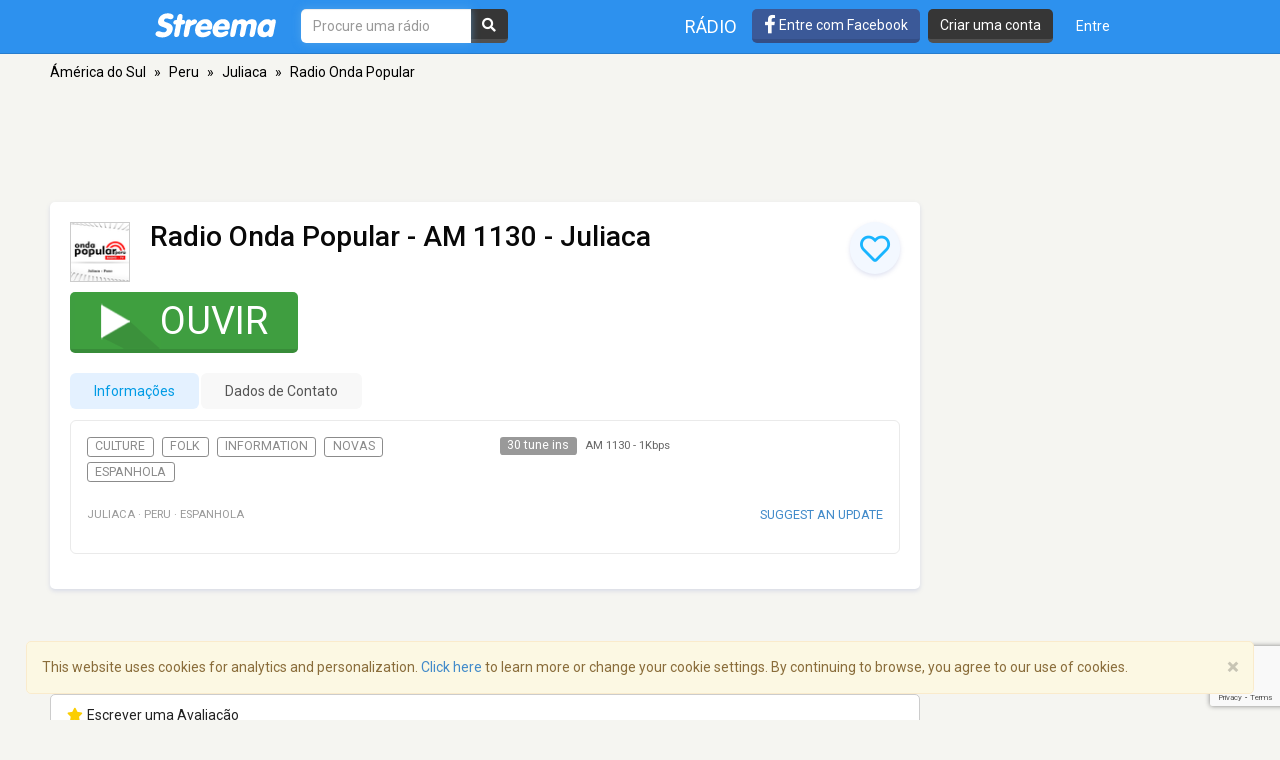

--- FILE ---
content_type: text/html; charset=utf-8
request_url: https://www.google.com/recaptcha/api2/anchor?ar=1&k=6LeCbKwfAAAAAGXbwG-wyQhhz9dxlXuTdtc_oCwI&co=aHR0cHM6Ly9wdC5zdHJlZW1hLmNvbTo0NDM.&hl=en&v=PoyoqOPhxBO7pBk68S4YbpHZ&size=invisible&anchor-ms=20000&execute-ms=30000&cb=kiltysco6apc
body_size: 48521
content:
<!DOCTYPE HTML><html dir="ltr" lang="en"><head><meta http-equiv="Content-Type" content="text/html; charset=UTF-8">
<meta http-equiv="X-UA-Compatible" content="IE=edge">
<title>reCAPTCHA</title>
<style type="text/css">
/* cyrillic-ext */
@font-face {
  font-family: 'Roboto';
  font-style: normal;
  font-weight: 400;
  font-stretch: 100%;
  src: url(//fonts.gstatic.com/s/roboto/v48/KFO7CnqEu92Fr1ME7kSn66aGLdTylUAMa3GUBHMdazTgWw.woff2) format('woff2');
  unicode-range: U+0460-052F, U+1C80-1C8A, U+20B4, U+2DE0-2DFF, U+A640-A69F, U+FE2E-FE2F;
}
/* cyrillic */
@font-face {
  font-family: 'Roboto';
  font-style: normal;
  font-weight: 400;
  font-stretch: 100%;
  src: url(//fonts.gstatic.com/s/roboto/v48/KFO7CnqEu92Fr1ME7kSn66aGLdTylUAMa3iUBHMdazTgWw.woff2) format('woff2');
  unicode-range: U+0301, U+0400-045F, U+0490-0491, U+04B0-04B1, U+2116;
}
/* greek-ext */
@font-face {
  font-family: 'Roboto';
  font-style: normal;
  font-weight: 400;
  font-stretch: 100%;
  src: url(//fonts.gstatic.com/s/roboto/v48/KFO7CnqEu92Fr1ME7kSn66aGLdTylUAMa3CUBHMdazTgWw.woff2) format('woff2');
  unicode-range: U+1F00-1FFF;
}
/* greek */
@font-face {
  font-family: 'Roboto';
  font-style: normal;
  font-weight: 400;
  font-stretch: 100%;
  src: url(//fonts.gstatic.com/s/roboto/v48/KFO7CnqEu92Fr1ME7kSn66aGLdTylUAMa3-UBHMdazTgWw.woff2) format('woff2');
  unicode-range: U+0370-0377, U+037A-037F, U+0384-038A, U+038C, U+038E-03A1, U+03A3-03FF;
}
/* math */
@font-face {
  font-family: 'Roboto';
  font-style: normal;
  font-weight: 400;
  font-stretch: 100%;
  src: url(//fonts.gstatic.com/s/roboto/v48/KFO7CnqEu92Fr1ME7kSn66aGLdTylUAMawCUBHMdazTgWw.woff2) format('woff2');
  unicode-range: U+0302-0303, U+0305, U+0307-0308, U+0310, U+0312, U+0315, U+031A, U+0326-0327, U+032C, U+032F-0330, U+0332-0333, U+0338, U+033A, U+0346, U+034D, U+0391-03A1, U+03A3-03A9, U+03B1-03C9, U+03D1, U+03D5-03D6, U+03F0-03F1, U+03F4-03F5, U+2016-2017, U+2034-2038, U+203C, U+2040, U+2043, U+2047, U+2050, U+2057, U+205F, U+2070-2071, U+2074-208E, U+2090-209C, U+20D0-20DC, U+20E1, U+20E5-20EF, U+2100-2112, U+2114-2115, U+2117-2121, U+2123-214F, U+2190, U+2192, U+2194-21AE, U+21B0-21E5, U+21F1-21F2, U+21F4-2211, U+2213-2214, U+2216-22FF, U+2308-230B, U+2310, U+2319, U+231C-2321, U+2336-237A, U+237C, U+2395, U+239B-23B7, U+23D0, U+23DC-23E1, U+2474-2475, U+25AF, U+25B3, U+25B7, U+25BD, U+25C1, U+25CA, U+25CC, U+25FB, U+266D-266F, U+27C0-27FF, U+2900-2AFF, U+2B0E-2B11, U+2B30-2B4C, U+2BFE, U+3030, U+FF5B, U+FF5D, U+1D400-1D7FF, U+1EE00-1EEFF;
}
/* symbols */
@font-face {
  font-family: 'Roboto';
  font-style: normal;
  font-weight: 400;
  font-stretch: 100%;
  src: url(//fonts.gstatic.com/s/roboto/v48/KFO7CnqEu92Fr1ME7kSn66aGLdTylUAMaxKUBHMdazTgWw.woff2) format('woff2');
  unicode-range: U+0001-000C, U+000E-001F, U+007F-009F, U+20DD-20E0, U+20E2-20E4, U+2150-218F, U+2190, U+2192, U+2194-2199, U+21AF, U+21E6-21F0, U+21F3, U+2218-2219, U+2299, U+22C4-22C6, U+2300-243F, U+2440-244A, U+2460-24FF, U+25A0-27BF, U+2800-28FF, U+2921-2922, U+2981, U+29BF, U+29EB, U+2B00-2BFF, U+4DC0-4DFF, U+FFF9-FFFB, U+10140-1018E, U+10190-1019C, U+101A0, U+101D0-101FD, U+102E0-102FB, U+10E60-10E7E, U+1D2C0-1D2D3, U+1D2E0-1D37F, U+1F000-1F0FF, U+1F100-1F1AD, U+1F1E6-1F1FF, U+1F30D-1F30F, U+1F315, U+1F31C, U+1F31E, U+1F320-1F32C, U+1F336, U+1F378, U+1F37D, U+1F382, U+1F393-1F39F, U+1F3A7-1F3A8, U+1F3AC-1F3AF, U+1F3C2, U+1F3C4-1F3C6, U+1F3CA-1F3CE, U+1F3D4-1F3E0, U+1F3ED, U+1F3F1-1F3F3, U+1F3F5-1F3F7, U+1F408, U+1F415, U+1F41F, U+1F426, U+1F43F, U+1F441-1F442, U+1F444, U+1F446-1F449, U+1F44C-1F44E, U+1F453, U+1F46A, U+1F47D, U+1F4A3, U+1F4B0, U+1F4B3, U+1F4B9, U+1F4BB, U+1F4BF, U+1F4C8-1F4CB, U+1F4D6, U+1F4DA, U+1F4DF, U+1F4E3-1F4E6, U+1F4EA-1F4ED, U+1F4F7, U+1F4F9-1F4FB, U+1F4FD-1F4FE, U+1F503, U+1F507-1F50B, U+1F50D, U+1F512-1F513, U+1F53E-1F54A, U+1F54F-1F5FA, U+1F610, U+1F650-1F67F, U+1F687, U+1F68D, U+1F691, U+1F694, U+1F698, U+1F6AD, U+1F6B2, U+1F6B9-1F6BA, U+1F6BC, U+1F6C6-1F6CF, U+1F6D3-1F6D7, U+1F6E0-1F6EA, U+1F6F0-1F6F3, U+1F6F7-1F6FC, U+1F700-1F7FF, U+1F800-1F80B, U+1F810-1F847, U+1F850-1F859, U+1F860-1F887, U+1F890-1F8AD, U+1F8B0-1F8BB, U+1F8C0-1F8C1, U+1F900-1F90B, U+1F93B, U+1F946, U+1F984, U+1F996, U+1F9E9, U+1FA00-1FA6F, U+1FA70-1FA7C, U+1FA80-1FA89, U+1FA8F-1FAC6, U+1FACE-1FADC, U+1FADF-1FAE9, U+1FAF0-1FAF8, U+1FB00-1FBFF;
}
/* vietnamese */
@font-face {
  font-family: 'Roboto';
  font-style: normal;
  font-weight: 400;
  font-stretch: 100%;
  src: url(//fonts.gstatic.com/s/roboto/v48/KFO7CnqEu92Fr1ME7kSn66aGLdTylUAMa3OUBHMdazTgWw.woff2) format('woff2');
  unicode-range: U+0102-0103, U+0110-0111, U+0128-0129, U+0168-0169, U+01A0-01A1, U+01AF-01B0, U+0300-0301, U+0303-0304, U+0308-0309, U+0323, U+0329, U+1EA0-1EF9, U+20AB;
}
/* latin-ext */
@font-face {
  font-family: 'Roboto';
  font-style: normal;
  font-weight: 400;
  font-stretch: 100%;
  src: url(//fonts.gstatic.com/s/roboto/v48/KFO7CnqEu92Fr1ME7kSn66aGLdTylUAMa3KUBHMdazTgWw.woff2) format('woff2');
  unicode-range: U+0100-02BA, U+02BD-02C5, U+02C7-02CC, U+02CE-02D7, U+02DD-02FF, U+0304, U+0308, U+0329, U+1D00-1DBF, U+1E00-1E9F, U+1EF2-1EFF, U+2020, U+20A0-20AB, U+20AD-20C0, U+2113, U+2C60-2C7F, U+A720-A7FF;
}
/* latin */
@font-face {
  font-family: 'Roboto';
  font-style: normal;
  font-weight: 400;
  font-stretch: 100%;
  src: url(//fonts.gstatic.com/s/roboto/v48/KFO7CnqEu92Fr1ME7kSn66aGLdTylUAMa3yUBHMdazQ.woff2) format('woff2');
  unicode-range: U+0000-00FF, U+0131, U+0152-0153, U+02BB-02BC, U+02C6, U+02DA, U+02DC, U+0304, U+0308, U+0329, U+2000-206F, U+20AC, U+2122, U+2191, U+2193, U+2212, U+2215, U+FEFF, U+FFFD;
}
/* cyrillic-ext */
@font-face {
  font-family: 'Roboto';
  font-style: normal;
  font-weight: 500;
  font-stretch: 100%;
  src: url(//fonts.gstatic.com/s/roboto/v48/KFO7CnqEu92Fr1ME7kSn66aGLdTylUAMa3GUBHMdazTgWw.woff2) format('woff2');
  unicode-range: U+0460-052F, U+1C80-1C8A, U+20B4, U+2DE0-2DFF, U+A640-A69F, U+FE2E-FE2F;
}
/* cyrillic */
@font-face {
  font-family: 'Roboto';
  font-style: normal;
  font-weight: 500;
  font-stretch: 100%;
  src: url(//fonts.gstatic.com/s/roboto/v48/KFO7CnqEu92Fr1ME7kSn66aGLdTylUAMa3iUBHMdazTgWw.woff2) format('woff2');
  unicode-range: U+0301, U+0400-045F, U+0490-0491, U+04B0-04B1, U+2116;
}
/* greek-ext */
@font-face {
  font-family: 'Roboto';
  font-style: normal;
  font-weight: 500;
  font-stretch: 100%;
  src: url(//fonts.gstatic.com/s/roboto/v48/KFO7CnqEu92Fr1ME7kSn66aGLdTylUAMa3CUBHMdazTgWw.woff2) format('woff2');
  unicode-range: U+1F00-1FFF;
}
/* greek */
@font-face {
  font-family: 'Roboto';
  font-style: normal;
  font-weight: 500;
  font-stretch: 100%;
  src: url(//fonts.gstatic.com/s/roboto/v48/KFO7CnqEu92Fr1ME7kSn66aGLdTylUAMa3-UBHMdazTgWw.woff2) format('woff2');
  unicode-range: U+0370-0377, U+037A-037F, U+0384-038A, U+038C, U+038E-03A1, U+03A3-03FF;
}
/* math */
@font-face {
  font-family: 'Roboto';
  font-style: normal;
  font-weight: 500;
  font-stretch: 100%;
  src: url(//fonts.gstatic.com/s/roboto/v48/KFO7CnqEu92Fr1ME7kSn66aGLdTylUAMawCUBHMdazTgWw.woff2) format('woff2');
  unicode-range: U+0302-0303, U+0305, U+0307-0308, U+0310, U+0312, U+0315, U+031A, U+0326-0327, U+032C, U+032F-0330, U+0332-0333, U+0338, U+033A, U+0346, U+034D, U+0391-03A1, U+03A3-03A9, U+03B1-03C9, U+03D1, U+03D5-03D6, U+03F0-03F1, U+03F4-03F5, U+2016-2017, U+2034-2038, U+203C, U+2040, U+2043, U+2047, U+2050, U+2057, U+205F, U+2070-2071, U+2074-208E, U+2090-209C, U+20D0-20DC, U+20E1, U+20E5-20EF, U+2100-2112, U+2114-2115, U+2117-2121, U+2123-214F, U+2190, U+2192, U+2194-21AE, U+21B0-21E5, U+21F1-21F2, U+21F4-2211, U+2213-2214, U+2216-22FF, U+2308-230B, U+2310, U+2319, U+231C-2321, U+2336-237A, U+237C, U+2395, U+239B-23B7, U+23D0, U+23DC-23E1, U+2474-2475, U+25AF, U+25B3, U+25B7, U+25BD, U+25C1, U+25CA, U+25CC, U+25FB, U+266D-266F, U+27C0-27FF, U+2900-2AFF, U+2B0E-2B11, U+2B30-2B4C, U+2BFE, U+3030, U+FF5B, U+FF5D, U+1D400-1D7FF, U+1EE00-1EEFF;
}
/* symbols */
@font-face {
  font-family: 'Roboto';
  font-style: normal;
  font-weight: 500;
  font-stretch: 100%;
  src: url(//fonts.gstatic.com/s/roboto/v48/KFO7CnqEu92Fr1ME7kSn66aGLdTylUAMaxKUBHMdazTgWw.woff2) format('woff2');
  unicode-range: U+0001-000C, U+000E-001F, U+007F-009F, U+20DD-20E0, U+20E2-20E4, U+2150-218F, U+2190, U+2192, U+2194-2199, U+21AF, U+21E6-21F0, U+21F3, U+2218-2219, U+2299, U+22C4-22C6, U+2300-243F, U+2440-244A, U+2460-24FF, U+25A0-27BF, U+2800-28FF, U+2921-2922, U+2981, U+29BF, U+29EB, U+2B00-2BFF, U+4DC0-4DFF, U+FFF9-FFFB, U+10140-1018E, U+10190-1019C, U+101A0, U+101D0-101FD, U+102E0-102FB, U+10E60-10E7E, U+1D2C0-1D2D3, U+1D2E0-1D37F, U+1F000-1F0FF, U+1F100-1F1AD, U+1F1E6-1F1FF, U+1F30D-1F30F, U+1F315, U+1F31C, U+1F31E, U+1F320-1F32C, U+1F336, U+1F378, U+1F37D, U+1F382, U+1F393-1F39F, U+1F3A7-1F3A8, U+1F3AC-1F3AF, U+1F3C2, U+1F3C4-1F3C6, U+1F3CA-1F3CE, U+1F3D4-1F3E0, U+1F3ED, U+1F3F1-1F3F3, U+1F3F5-1F3F7, U+1F408, U+1F415, U+1F41F, U+1F426, U+1F43F, U+1F441-1F442, U+1F444, U+1F446-1F449, U+1F44C-1F44E, U+1F453, U+1F46A, U+1F47D, U+1F4A3, U+1F4B0, U+1F4B3, U+1F4B9, U+1F4BB, U+1F4BF, U+1F4C8-1F4CB, U+1F4D6, U+1F4DA, U+1F4DF, U+1F4E3-1F4E6, U+1F4EA-1F4ED, U+1F4F7, U+1F4F9-1F4FB, U+1F4FD-1F4FE, U+1F503, U+1F507-1F50B, U+1F50D, U+1F512-1F513, U+1F53E-1F54A, U+1F54F-1F5FA, U+1F610, U+1F650-1F67F, U+1F687, U+1F68D, U+1F691, U+1F694, U+1F698, U+1F6AD, U+1F6B2, U+1F6B9-1F6BA, U+1F6BC, U+1F6C6-1F6CF, U+1F6D3-1F6D7, U+1F6E0-1F6EA, U+1F6F0-1F6F3, U+1F6F7-1F6FC, U+1F700-1F7FF, U+1F800-1F80B, U+1F810-1F847, U+1F850-1F859, U+1F860-1F887, U+1F890-1F8AD, U+1F8B0-1F8BB, U+1F8C0-1F8C1, U+1F900-1F90B, U+1F93B, U+1F946, U+1F984, U+1F996, U+1F9E9, U+1FA00-1FA6F, U+1FA70-1FA7C, U+1FA80-1FA89, U+1FA8F-1FAC6, U+1FACE-1FADC, U+1FADF-1FAE9, U+1FAF0-1FAF8, U+1FB00-1FBFF;
}
/* vietnamese */
@font-face {
  font-family: 'Roboto';
  font-style: normal;
  font-weight: 500;
  font-stretch: 100%;
  src: url(//fonts.gstatic.com/s/roboto/v48/KFO7CnqEu92Fr1ME7kSn66aGLdTylUAMa3OUBHMdazTgWw.woff2) format('woff2');
  unicode-range: U+0102-0103, U+0110-0111, U+0128-0129, U+0168-0169, U+01A0-01A1, U+01AF-01B0, U+0300-0301, U+0303-0304, U+0308-0309, U+0323, U+0329, U+1EA0-1EF9, U+20AB;
}
/* latin-ext */
@font-face {
  font-family: 'Roboto';
  font-style: normal;
  font-weight: 500;
  font-stretch: 100%;
  src: url(//fonts.gstatic.com/s/roboto/v48/KFO7CnqEu92Fr1ME7kSn66aGLdTylUAMa3KUBHMdazTgWw.woff2) format('woff2');
  unicode-range: U+0100-02BA, U+02BD-02C5, U+02C7-02CC, U+02CE-02D7, U+02DD-02FF, U+0304, U+0308, U+0329, U+1D00-1DBF, U+1E00-1E9F, U+1EF2-1EFF, U+2020, U+20A0-20AB, U+20AD-20C0, U+2113, U+2C60-2C7F, U+A720-A7FF;
}
/* latin */
@font-face {
  font-family: 'Roboto';
  font-style: normal;
  font-weight: 500;
  font-stretch: 100%;
  src: url(//fonts.gstatic.com/s/roboto/v48/KFO7CnqEu92Fr1ME7kSn66aGLdTylUAMa3yUBHMdazQ.woff2) format('woff2');
  unicode-range: U+0000-00FF, U+0131, U+0152-0153, U+02BB-02BC, U+02C6, U+02DA, U+02DC, U+0304, U+0308, U+0329, U+2000-206F, U+20AC, U+2122, U+2191, U+2193, U+2212, U+2215, U+FEFF, U+FFFD;
}
/* cyrillic-ext */
@font-face {
  font-family: 'Roboto';
  font-style: normal;
  font-weight: 900;
  font-stretch: 100%;
  src: url(//fonts.gstatic.com/s/roboto/v48/KFO7CnqEu92Fr1ME7kSn66aGLdTylUAMa3GUBHMdazTgWw.woff2) format('woff2');
  unicode-range: U+0460-052F, U+1C80-1C8A, U+20B4, U+2DE0-2DFF, U+A640-A69F, U+FE2E-FE2F;
}
/* cyrillic */
@font-face {
  font-family: 'Roboto';
  font-style: normal;
  font-weight: 900;
  font-stretch: 100%;
  src: url(//fonts.gstatic.com/s/roboto/v48/KFO7CnqEu92Fr1ME7kSn66aGLdTylUAMa3iUBHMdazTgWw.woff2) format('woff2');
  unicode-range: U+0301, U+0400-045F, U+0490-0491, U+04B0-04B1, U+2116;
}
/* greek-ext */
@font-face {
  font-family: 'Roboto';
  font-style: normal;
  font-weight: 900;
  font-stretch: 100%;
  src: url(//fonts.gstatic.com/s/roboto/v48/KFO7CnqEu92Fr1ME7kSn66aGLdTylUAMa3CUBHMdazTgWw.woff2) format('woff2');
  unicode-range: U+1F00-1FFF;
}
/* greek */
@font-face {
  font-family: 'Roboto';
  font-style: normal;
  font-weight: 900;
  font-stretch: 100%;
  src: url(//fonts.gstatic.com/s/roboto/v48/KFO7CnqEu92Fr1ME7kSn66aGLdTylUAMa3-UBHMdazTgWw.woff2) format('woff2');
  unicode-range: U+0370-0377, U+037A-037F, U+0384-038A, U+038C, U+038E-03A1, U+03A3-03FF;
}
/* math */
@font-face {
  font-family: 'Roboto';
  font-style: normal;
  font-weight: 900;
  font-stretch: 100%;
  src: url(//fonts.gstatic.com/s/roboto/v48/KFO7CnqEu92Fr1ME7kSn66aGLdTylUAMawCUBHMdazTgWw.woff2) format('woff2');
  unicode-range: U+0302-0303, U+0305, U+0307-0308, U+0310, U+0312, U+0315, U+031A, U+0326-0327, U+032C, U+032F-0330, U+0332-0333, U+0338, U+033A, U+0346, U+034D, U+0391-03A1, U+03A3-03A9, U+03B1-03C9, U+03D1, U+03D5-03D6, U+03F0-03F1, U+03F4-03F5, U+2016-2017, U+2034-2038, U+203C, U+2040, U+2043, U+2047, U+2050, U+2057, U+205F, U+2070-2071, U+2074-208E, U+2090-209C, U+20D0-20DC, U+20E1, U+20E5-20EF, U+2100-2112, U+2114-2115, U+2117-2121, U+2123-214F, U+2190, U+2192, U+2194-21AE, U+21B0-21E5, U+21F1-21F2, U+21F4-2211, U+2213-2214, U+2216-22FF, U+2308-230B, U+2310, U+2319, U+231C-2321, U+2336-237A, U+237C, U+2395, U+239B-23B7, U+23D0, U+23DC-23E1, U+2474-2475, U+25AF, U+25B3, U+25B7, U+25BD, U+25C1, U+25CA, U+25CC, U+25FB, U+266D-266F, U+27C0-27FF, U+2900-2AFF, U+2B0E-2B11, U+2B30-2B4C, U+2BFE, U+3030, U+FF5B, U+FF5D, U+1D400-1D7FF, U+1EE00-1EEFF;
}
/* symbols */
@font-face {
  font-family: 'Roboto';
  font-style: normal;
  font-weight: 900;
  font-stretch: 100%;
  src: url(//fonts.gstatic.com/s/roboto/v48/KFO7CnqEu92Fr1ME7kSn66aGLdTylUAMaxKUBHMdazTgWw.woff2) format('woff2');
  unicode-range: U+0001-000C, U+000E-001F, U+007F-009F, U+20DD-20E0, U+20E2-20E4, U+2150-218F, U+2190, U+2192, U+2194-2199, U+21AF, U+21E6-21F0, U+21F3, U+2218-2219, U+2299, U+22C4-22C6, U+2300-243F, U+2440-244A, U+2460-24FF, U+25A0-27BF, U+2800-28FF, U+2921-2922, U+2981, U+29BF, U+29EB, U+2B00-2BFF, U+4DC0-4DFF, U+FFF9-FFFB, U+10140-1018E, U+10190-1019C, U+101A0, U+101D0-101FD, U+102E0-102FB, U+10E60-10E7E, U+1D2C0-1D2D3, U+1D2E0-1D37F, U+1F000-1F0FF, U+1F100-1F1AD, U+1F1E6-1F1FF, U+1F30D-1F30F, U+1F315, U+1F31C, U+1F31E, U+1F320-1F32C, U+1F336, U+1F378, U+1F37D, U+1F382, U+1F393-1F39F, U+1F3A7-1F3A8, U+1F3AC-1F3AF, U+1F3C2, U+1F3C4-1F3C6, U+1F3CA-1F3CE, U+1F3D4-1F3E0, U+1F3ED, U+1F3F1-1F3F3, U+1F3F5-1F3F7, U+1F408, U+1F415, U+1F41F, U+1F426, U+1F43F, U+1F441-1F442, U+1F444, U+1F446-1F449, U+1F44C-1F44E, U+1F453, U+1F46A, U+1F47D, U+1F4A3, U+1F4B0, U+1F4B3, U+1F4B9, U+1F4BB, U+1F4BF, U+1F4C8-1F4CB, U+1F4D6, U+1F4DA, U+1F4DF, U+1F4E3-1F4E6, U+1F4EA-1F4ED, U+1F4F7, U+1F4F9-1F4FB, U+1F4FD-1F4FE, U+1F503, U+1F507-1F50B, U+1F50D, U+1F512-1F513, U+1F53E-1F54A, U+1F54F-1F5FA, U+1F610, U+1F650-1F67F, U+1F687, U+1F68D, U+1F691, U+1F694, U+1F698, U+1F6AD, U+1F6B2, U+1F6B9-1F6BA, U+1F6BC, U+1F6C6-1F6CF, U+1F6D3-1F6D7, U+1F6E0-1F6EA, U+1F6F0-1F6F3, U+1F6F7-1F6FC, U+1F700-1F7FF, U+1F800-1F80B, U+1F810-1F847, U+1F850-1F859, U+1F860-1F887, U+1F890-1F8AD, U+1F8B0-1F8BB, U+1F8C0-1F8C1, U+1F900-1F90B, U+1F93B, U+1F946, U+1F984, U+1F996, U+1F9E9, U+1FA00-1FA6F, U+1FA70-1FA7C, U+1FA80-1FA89, U+1FA8F-1FAC6, U+1FACE-1FADC, U+1FADF-1FAE9, U+1FAF0-1FAF8, U+1FB00-1FBFF;
}
/* vietnamese */
@font-face {
  font-family: 'Roboto';
  font-style: normal;
  font-weight: 900;
  font-stretch: 100%;
  src: url(//fonts.gstatic.com/s/roboto/v48/KFO7CnqEu92Fr1ME7kSn66aGLdTylUAMa3OUBHMdazTgWw.woff2) format('woff2');
  unicode-range: U+0102-0103, U+0110-0111, U+0128-0129, U+0168-0169, U+01A0-01A1, U+01AF-01B0, U+0300-0301, U+0303-0304, U+0308-0309, U+0323, U+0329, U+1EA0-1EF9, U+20AB;
}
/* latin-ext */
@font-face {
  font-family: 'Roboto';
  font-style: normal;
  font-weight: 900;
  font-stretch: 100%;
  src: url(//fonts.gstatic.com/s/roboto/v48/KFO7CnqEu92Fr1ME7kSn66aGLdTylUAMa3KUBHMdazTgWw.woff2) format('woff2');
  unicode-range: U+0100-02BA, U+02BD-02C5, U+02C7-02CC, U+02CE-02D7, U+02DD-02FF, U+0304, U+0308, U+0329, U+1D00-1DBF, U+1E00-1E9F, U+1EF2-1EFF, U+2020, U+20A0-20AB, U+20AD-20C0, U+2113, U+2C60-2C7F, U+A720-A7FF;
}
/* latin */
@font-face {
  font-family: 'Roboto';
  font-style: normal;
  font-weight: 900;
  font-stretch: 100%;
  src: url(//fonts.gstatic.com/s/roboto/v48/KFO7CnqEu92Fr1ME7kSn66aGLdTylUAMa3yUBHMdazQ.woff2) format('woff2');
  unicode-range: U+0000-00FF, U+0131, U+0152-0153, U+02BB-02BC, U+02C6, U+02DA, U+02DC, U+0304, U+0308, U+0329, U+2000-206F, U+20AC, U+2122, U+2191, U+2193, U+2212, U+2215, U+FEFF, U+FFFD;
}

</style>
<link rel="stylesheet" type="text/css" href="https://www.gstatic.com/recaptcha/releases/PoyoqOPhxBO7pBk68S4YbpHZ/styles__ltr.css">
<script nonce="fEqfxKsyMntcxJ0u-3UOrg" type="text/javascript">window['__recaptcha_api'] = 'https://www.google.com/recaptcha/api2/';</script>
<script type="text/javascript" src="https://www.gstatic.com/recaptcha/releases/PoyoqOPhxBO7pBk68S4YbpHZ/recaptcha__en.js" nonce="fEqfxKsyMntcxJ0u-3UOrg">
      
    </script></head>
<body><div id="rc-anchor-alert" class="rc-anchor-alert"></div>
<input type="hidden" id="recaptcha-token" value="[base64]">
<script type="text/javascript" nonce="fEqfxKsyMntcxJ0u-3UOrg">
      recaptcha.anchor.Main.init("[\x22ainput\x22,[\x22bgdata\x22,\x22\x22,\[base64]/[base64]/[base64]/[base64]/cjw8ejpyPj4+eil9Y2F0Y2gobCl7dGhyb3cgbDt9fSxIPWZ1bmN0aW9uKHcsdCx6KXtpZih3PT0xOTR8fHc9PTIwOCl0LnZbd10/dC52W3ddLmNvbmNhdCh6KTp0LnZbd109b2Yoeix0KTtlbHNle2lmKHQuYkImJnchPTMxNylyZXR1cm47dz09NjZ8fHc9PTEyMnx8dz09NDcwfHx3PT00NHx8dz09NDE2fHx3PT0zOTd8fHc9PTQyMXx8dz09Njh8fHc9PTcwfHx3PT0xODQ/[base64]/[base64]/[base64]/bmV3IGRbVl0oSlswXSk6cD09Mj9uZXcgZFtWXShKWzBdLEpbMV0pOnA9PTM/bmV3IGRbVl0oSlswXSxKWzFdLEpbMl0pOnA9PTQ/[base64]/[base64]/[base64]/[base64]\x22,\[base64]\\u003d\\u003d\x22,\x22woDCgcKCQmtpw6LCilZIwrsDI8OVTRkHQhYqUMKUw5vDlcOewoTCisOqw6pLwoRSegvDpMKTUHHCjz5kwpV7fcKkwqbCj8KLw7/DjsOsw4AIwr8fw7nDi8KxN8KswrzDtUxqQFTCnsOOw7BYw4k2wp80wq/CuDMCXhR+KlxDdMO8EcOIb8KnwpvCv8KpQ8OCw5h8wqFnw70QNhvCuhkeTwvCtCjCrcKDw5/CiG1HY8OTw7nCm8Kef8O3w6XCqGV4w7DCtW4Zw4xaP8K5BXvCrWVGfMO4PsKZIsKaw60/wqUbbsOsw4LCssOORlfDrMKNw5bCuMKSw6dXwpIdSV0mwo/DuGg+DMKlVcKzTMOtw6kCXSbCmXd6AWlXwozClcK+w4lBUMKfExdYLCUQf8OVbggsNsOUfMOoGnQ2X8K7w7rCmMOqwojCpMKbdRjDkMKfwoTClwgNw6pXwrvDmgXDhEHDm8O2w4XCq1gfU1JBwotaKgLDvnnCuEN+KWNBDsK6SMKlwpfCsmsSLx/CoMK6w5jDihXDgMKHw4zChTBaw4ZPQMOWBDp6csOIQcOGw7/[base64]/w57DvcKfw47Ci8OTAcKYRTPCpFDDhcOQwojCp8O1w57CoMKXA8OGw5M3XkBvNVDDosO5KcOAwpJiw6YKw4HDpsKOw6ctwqTDmcKVW8OUw4Bhw6U9C8OwcSTCu3/CuG9Xw6TCnsKTDCvCtlEJPkrCm8KKYsOkwodEw6PDn8OZOiRaCcOZNndGVsOsZWzDoixWw5HCs2dkwqTCihvCiT4FwrQ6wqvDpcO2wrXCvhMuVcO0QcKbTwlFUgfDgA7ChMKiwqHDpD1nw6jDk8K8DsKRKcOGf8KNwqnCj0bDhsOaw49Jw7t3wpnClR/[base64]/Ct8O8w79rw4DDksOmSUxNbcKFw79awp7Dr8KnA8Kkw7XCgMKnw7hcA3FNwqTCvQPCqMK9wpzCh8KLOMOswpvCsmBWwoDChnYywrLCv1F2wowtwo3DvE9owo8Fw6jCpsO4UQPDhHvChQHChiQJw5rDjGzDgDXDg3/ClcKLw5HCi1IdWsOEwpHDvwdqwpnDhDPCnA/DnsKaQsKhRV/CgsOXw5vCsjzDqkQ3wpEZwo7Dm8KDPsK3dMOvWcOqwppnw5VKwq03wpgAw5zCjUbCk8K4woLDosKIw7LDpMOawoxhJS3DiFdXw4oYM8OCwoJJf8ODTgVdwoITwrJawoHDkGjCnBPDpH/DklM2ZR5tN8K8VhHCnsKhw79KKcObKcOkw7bCuUjCucOefMOfw5MjwqhmBCxew41jwpsYF8OMScObfGFjwqXDksOywr/DisKXU8Kswr/DpsOScMKBNFPDkgLDlCzCjnTDm8Oiwr7ClcO9w7PCsXpoMQQ3e8Kww4LDthJYwqEQYi/DmBvDt8Oawo/CjR3DmXTCqcKXwrvDtsKaw5TDrQd6TsKiZsKXE3LDtFTDoW7DqsKYQS7CtzgUwrl1w7LDv8KUElEDwq8yw4bDhXjDonrCpwjDjMO/ADDDtn5tPHs2wrc5wpjCqcKyIzFZw4QjVFc4V0AfBxvDp8Klwr/DlXXDpFBWETdbw6/Dhy/DrQ7CoMK9Gx3DkMKoZhfCgsKUNXcrUDF6KmdiNmbDrjMTwp9fwqgWMsOxAsKZwrTDnU9XCsObWDrDr8Klwo/DhsORwpzCgsOuw5PCrF3DqsKFLMOAwqBKw4DDnF3DknjDtUshw7xFC8OVD27CksKrw50WRsKbPh/CpzUlwqTDjsOMU8OywqBID8K5w6dVYcKdw40aJ8OaJMOJa3tPwojDoH3DpMOkIsOww6jCiMOnw5tYwofCkzXCh8OUw6vDhVPDoMO3wr1yw6fDiAlSw6BVKEHDkMKWwovCoCs/W8OqbMK4BCBWGUTDt8K/w6rCqcKiwpJ+wqvDo8O4ZRQUwo7Cm0rCjMKkwrQOLMKMwqLDmMK+AQXDg8KFTV/CoTULwrbDjhsow7lfwrwiw5oKw5rDocOgPcKLw4V5QjIAcsOew4xowo84RhdoNjfDoVbCg0Ryw67DoTJFBFUHw755w7TDiMOiBsKww53Cl8KkLcODG8OcwoEMwqHCimVKwqB0wpBRPMOgw6LCvsO/TXXCrcOqwod3AcOVwpPCoMKkIcOGwoRrTzLDpXoKw7zCpwHDuMOtFcOVNTNZw6/CqDIVwpVNcMKsLnHDocKPw60DwqbCicKieMOWw509PsKwCcO/[base64]/OMOXUsOEfsOtFD7DuWMxFMKPSMOrwq3Dn2guN8OfwpB5Fg7CmcO1wojDusK0CBJewojCmQzDoUInwpV3w410wp/CpD8Mw68BwqpDw5rCgcOUwp9bDT11J1Y3BGfCoFfCvsOHw7FAw5lFLsOJwpd5GBtYw5gkw53DnMKmwrhrHnjDqcKRAcOeMMKaw4vCrsOMM0/DhSIHOsK2JMOlwrHCoj0ENSFgN8OWWsKFI8Kiwp1OwoPCt8KQBw7CtcKlwqYWwr47w7fCiEAxwrExZQsUw7LClkUPA2kdwrvDswgMb3PCpsKlbBDCgMKpwpcOw5cWXMK/R2B3O8KZQHxXw4Qlw6cow6DClsOiw4MOahV+wrEjLcOqwq7DgWhackd9w7obVCnCkMOKw50bwqEBwpDDu8Kqw5IZwq9rwpfDhsKAw5/CtGvDm8KPby1NLlltwpR8wrpxUcOvw6bDlx8sNxPDv8KpwoMewrkIUMOvw61LIy3ChCFNw54lwq7CtnLDgRsqw6vDmVvCpTjCqcOQw6IaHSQswqhoDsKuZMK0w5DCi0HCmE3CkD/[base64]/DwrCmMKpw5zCv8KcFAJ7RQ4bQ8KtwrzCr8KVw7DCvwvDozfDrsODw5/[base64]/Cn8KACsKpw6vDmVZcwoJGw5I/GcOFCsK2wqYbdsOpwpU/wpc/[base64]/[base64]/CijfCqMOadcKaZ03Ci2PDosOeAA3CvHjDpMK5eMOuIU11PVNNLSrCl8Kvw5R2wolMFSdew5TCp8K/w6PDtsK3w7XCtgohD8ODERfDm1BUw4LCn8OydcOAwrfDlC/DjsKBwopJHsKgwrHDisOmfS4vaMKJwrzCo3gDZVlkw4rDlcK1w4MKdw7CscK0wrvDn8K4wq3CpG8Iw604w6vDnQnDucODXm1tDjYew4JiI8OrwoprfXLDj8K/[base64]/DqMKEOGFPwqRIw6wXO8KYEcOWw5vCuSFtw7/[base64]/DvsKCw4vDmF1OfsKbw6HCnTVSw5DDk8O7W8OdbmjCuDPDuGHCqMKHfhHDvsO+WMOdw55ZfRE3Oh/DkcKYdDjDvhgjJjoFFnPCrmrDu8KCEsOmecK8VWHCoSnCjznDnFZ/wqMxZcOSWcKRwpzCm0gIa3vCocKIHDNAwrkvw7h7w4U2Q3Edwr4ZbAjCninDsEtrw4bDpMKHwpAYwqLDjsO2Tylpe8K+K8Obwrlqa8O+w7x4BS8Yw6jDmB8ybsKFQsKfJcKUwpg2U8Ozw6DCpzhRAA0ABcKmKMKKwqIrP2fCq2IKCsK6wpjDuV3Dl2dswobDlR/[base64]/KhNCw5liOsOjXQwWUx/Cp8OKw7w1U0YOwroQwrbDg2DDsMO6w4DCp3xleko6ckBIw68vwqJzw70rJ8OhW8OOKMKRXmEIKSrDr34HYsO5QxclwqrCqQhgwqPDhUvDsUTDoMKRw73CnsOGOMOFY8KPOlPDglDCusO/w4zDr8K6NSXDvcOvQsKRwoDDqSPDjsKeSMOxOhN0cC4nEMKlwoXCjUzDo8O2AcOhwobCrl7DlsOKwr8QwrUPw4E3FMKOeSLDiMKhw5fCjcOew6o+w786ZT/[base64]/DtMOcwr4XwqHDicOXwooPJsKdw5/DosKdw7LCj0ohw7vCmsKEMsK/PcKcwoTDlsOecsK2QxIDAjbDrx9rw4oHwoDDn3nCtjXCkcO2w7XDuyHDicO6WiPDmhVFwpYNHsOgAkDDhnLCpGtJM8O6JDfCqlVMw7TCkC0tw5/Co1LDoX5Ewrl0bjQmw4Yawog+aC/DrllJQsOewpUlwrTDq8KyIMOPYsKTw6rDucOHUEB3w6jDkcKEw49xw5bCj03Ch8OQw7kVwpZuw73Dh8O5w5IIRDjCtgZ9w7tHw5HDtMOZwrUfOW0Wwrdvw6jDhzXCt8Ojw596wqNzwpAZa8Oew6vCi1RpwqZnAXgPw6zDkU7CjSZPw6Ejw7bCvEbCgB/DlcORwrR1MsOMwqzCmTYtJsO4w5cVw7RJa8KybsKowqR/Lhkpwo4NwrdeGilAw5Urwoh7wo42w5dUBkQdXWsZw48vOUxXfMO2FVjCnGoKIh5gwq5If8KOCEbDunrCp0RySzTDmMKWwr89dWrCqw/[base64]/[base64]/w4vCh8K3w4IwJMOOckDClTDDj8OFw5vDmwrCjhTDucKzw63DognDpC3Clx3CqMKIw5vCnsOfD8OQw7EfGcK9RcOhI8O3LcKhw6EQw7gxw7bDjsKowrxDCsKgw4rDlRdOTcKgw5dqw5Qpw7BDw5hzQMKrKsO0BcOVAQwhTjV5YhjDnC/DscKnKMOowoNSZygYLcO/wpDDo3DDs0RWIsKAw5nCnsKZw7rDqMKFbsOEw6rDtzvCkMOiwqvCsTdTecOdwrAww4U7wqsUw6ZOwo5vw55QWl06AsKJR8KZw6cVT8KPwpzDnMK0w4PDgcK/[base64]/CiXh+N2TDgcKuCGhbcMOBWMKCw7HCoCjDnsOAw6g+w4DCnE/Cu8KrCjPCr8OIHcOKKlHDgWzCnWE6wr1ow61bwpfCpW3DksKmQV/[base64]/woAwBHXDgsOTw57CmW1Nwr5wwpHCumrDqAJ5w5nDtDHDg8OHw4xAE8KTwo7Dh2rCrG/DosKIwoUAWW0mw5UlwokdZsOrHMORwpvCqhjCrD/[base64]/Cl8K3PsK7H8Oiw7YhwoBsI359dlXDtMOROR3DocO8wq3CqsOzY2EJU8K7w5NYwq3Chm0CRAxNwqAUw7ADJHlBeMOiwqZoXmTCv3fCuT49wq/DvMO0w705wq3DgQBuw6fCpMK/RsOuDUcZWVU1w5zDjRXDgV1qDiPDl8ODFMKjw7R2wpxBF8KLw6XDoiLDi0xhw5IrY8OufcK8w57Ch3NkwqBWXArDnsOxwqrDmELCrMOUwqdUwrFIFFDCqUghawDCg3PCo8KjAsOfNMKbwofCp8Ojw4VxM8ODwpRdYEvDvcKFOArCgiBBLEjDi8Ofw4vDs8O+wrp/w4PCv8KHw7kDw6JTw6gGw57CujoWw6I+wpcpw54FZcKpcsK2NcK2w6hgRMO7wpFkC8Krw5YVwoNqw4Aaw7rChcOnNMOkw47CvxURwrlnw54FGhN3w7nCm8KUwr3Duj/[base64]/CoMOmKQRBw4/CuVPCokzCr2FtQcObTEt2f8Kaw6jCocKqRWDCvyTDvnvCrcO6w5NqwpB4X8Odw7bDlMO/[base64]/Dj08SIXIvV8O4PDBoe0TDscOyEzorPVpDwobCu8OhwrHDu8OWangIJsKMwrkMwqMxwprDvsKZPxTDmx9RU8ObRWTCjMKDfTnDocOUAsKew5JWw5jDtjbDkk3CswzCl1nCsx7Do8K/OA5Rw5Z0w6JbCsKAUMORMmdKZzDCpy7Dpy/[base64]/[base64]/wp8lwo/CgE7CmMOYF8OPw7AUHXwWwqfCkzliTSXDnQogTQZPw7sGw6/DvMOew6sTN2c1Lmd/[base64]/CpFbDs8K7LsOOJB3DqwjDhsOKw6XCpxJGc8OMwohbF29AO1PCmFYTTcOhw5pkwpcnS27CiD/CpE4zw48Uw57DmMOXwprDl8OuPylewpcZcMK/a0w1FyHDlX9dTVVLwpYsOmVTehMje3ISWgAUw7YUJlrCq8K9SsOBwpHDiiPDsMOSJsOgZlF4wovDnsKfYCYAwr10S8Kbw6rDkR3DpsOXRSDCicOKw5vDpMOawoQmwoXCiMOfD2kRw4PCjm3CmgvCh2AHSjY7ZxhkwobCuMO4w7sxw6rCrsKKVFnDrcOPSD7CnWvDqz/DlRtUw5gUw6LChBRyw53Cmx9UZgrCojE0XkvDtwYYw6HCssKUPMO4wqDCjsKWMsKZGcKJw5pbw4xbwpnCmzLCglcVw4zCvAlCwrrCkwLDm8OOHcO6ZntAIsO+BBsawoLCssO4w4hxYcKUc0LCkRHDkBLDj8OKHyxOUcOaw4/DiC3Ck8O/wqLChm8QSyXDisKkw4jCq8O5w4PCvSxGwojDtMO3wq4Qw70xw7tWOUEYwpnDl8KOPF3Ci8KnSW7DhkzDs8KwIApxw5o0w48fwpRiw6/Dky0xw7A8ccOvw4I8wpHDvSdWHsOQwpLDmMK6e8OwdxNHbnMZQS3CkcOmc8OpPcOcw4YCdMOGPMOzV8KmEsKGwovCuVPDnip2FizCh8OFSTzCgMK2w7zCjsKHAQjCn8KpLwxYVwzDkGodwoDCi8KCU8KKVMOww6vDigDCoGwGw7/DgcKHfwTCuQh5QibCghkVIARaSW3CmWwNwpUhwp4aWzgDwrZ0KsOvScORAcKJwrfCu8Kww7zCv0rCtm1nw61Tw5olBh/DikzCiUUAEMOMw5lxU2XDjsOAOsKhKMKIY8K/FsO/[base64]/DjsKPdEMLwp3CgDYuw5TCgC1ubAjDmMOgwoIewrXCjMOUwqI6woIwWsOKw5TCukLCgsOawobCv8O3wqdrw70IIxHDkQ4jwqR/w5ZLJSTCmzQTW8OdcjgNYyvCgsKDwpfCql/Cj8OFw5gAG8KzAsKlwokZw5DCnsKFc8KRw5MRw45Fw7NHbSTCvQpswqsjw6cZworDssOmD8OiwrLDsTovw4wgXcOaaE/ChzVqw7wrOmtTw5bDrnMKWMKrRsKMf8K1LcOXcVzCgk7Dm8KEP8KIPQfCgW/DnsKpOcOUw5VtDsKtfcKRw7nCusOGwrY/[base64]/w47Cs8KzwqMIw63CrWHDl8OYwpBzHB/CusKXQ2fDm1AdQW/ClsOECcKSRcK+w5VaI8OHw60rXmVoNjfCqAAuPjtUw6B5ZFAJWRcpFH0Kw5ovwq45woI+w6nCvTQYw6oHw4ZbesOlw78vDcKfPMOiw5Fow61WOg5OwqUzAcKKw5l8w57DlmhTw7hpSMK+SjlawrzClcOxUMOQwoMJLgIoF8KFK0/DuDdGwp7Di8OUNnDCljrCuMOWAMK3C8KaQcOqwqbDnVEmwpUBwrzDv2nCvcOhFMOgw4jDmsO0w4cpwpVHw7cAPivCn8KuEMKoKsOnf1XDgl/DpMKxw4/DlFwSwrVpw6TDvsO8wo5UwrTCnMKoH8KyG8KDMsKdQlXDplNlwqbDsWYLdRnCusO1UHAAY8ONHsOxwrIwQyjDlcOoH8OxShvDt1jCocKzw5TCm3ZfwrR/w4JWw6rCuyXCrsKfQCB7woBHwrrDjcK6w7XChMK9wq0tw7PDgMK6wpDDvcK0wp/Cuz3Cs18TB2kOwrrDlsOlw5g0dXArdBnDhB06OsKMw5kmw4PDh8KGw63Dl8O3w6AHw4IwAMO9wr8pw4pGfsOPwpLCmWHCssO/w4zDgMOtO8KnUcObwrNpOMODccOpSUPCosKsw7LDjw/CvsKcwq9GwrnChcK/wobCq3hWwqzDhMKDOMOZSMO9CcO/HcK6w41wwoDDgMOgw6bCusKEw7nDpsOzLcKFw4w/wpJWOcKSw6EnwpHClSEJBQkPw4BOw7x0KQZ0c8OdwpvCjcKrw5HChjTCniM6LMOrSMOdTMOUwq3ChsOYW03DvWleMDTDvsOka8OIPGwnUcOoX3jDvcOZCcKcw6DCr8OgF8Oaw7fDq0bDoCzCtHjCpsOIw4LDhcK/IElMA29HNBzChcKdw6TCrsKEw7jCr8OVQcKsEDRiISk1wpUCI8OEKj7DpsKmwpgNw6/CmUJbwqnCkMK2w5PCpC/DisKhw4/CscO1wrBgwot+KsKvwq3DkMKdH8OMKcO4wpvDrcOlfnHCvjTDuxzCr8KWw75fHxkdXsOpw789dcKtw6/DusOOZW/DvcONfsKSwr3CrsKnEcKmbDFfADTDmcK0HMOhTx9fw5vDl3oCZcODBSh5wpXDmMOiQH/[base64]/DhRpwrtECmfDnMKJDcKCZCbDvlDCn0wBEcOlwpwadSUSHX7DpcOpWV/CnMORw7x9NsKjw4jDl8O5V8OuPsKPw5fCisKfw4nCmjMow73DicK7G8OkBMKNO8KKf3nCk3TCscOHLcOpQR0LwpM8wqvDvmvCo2ZKWMOrJVrCpA8awqANUBvDpwDDtl3CgznCq8Obw6zCm8K0wojCmifCjnjDlsORw7R/AsKTwoAvwrLCjRBAwppYWAXDmEPCm8KQwo0PUVbCkCvChsK4dUzCo3NaKwA6wqc+UMKrw6TCnMOybsKiMiJ8TwI9wpRgw77CuMOpBAFvQcKYw5oQw6N4aHMvDUnCrMK2YFxMfArDvMK0w7LChl/Du8OdRAYYJS3DmcKmG0PDrsKrw5XCjQTCsh11IsKAw7BZw7DDoRoWwqTDqEZPEMK5w7V3wrgaw7RfDcOAdMK6CcKyOMK+wotZwowTw45TfcOBG8K7AsKUw4rCvcKWwrHDhhl/w6XDuGocIcOMD8OEasKqSsOnITBzV8OlwpXDj8Obwr/CtMK1QGpiXMKPYX19w7rDlsO+wrDCjsKAIsOXGwEMFxMhaTh+ecObXsKRwojCksKTwr4ww7/CnsOYw7F2S8ORdcOoUMORw6ckw4fCqsOvwrLDssOqwqw/OEHCjgzCgMO5cVbCt8K3w7PDoTbDh2DCg8K+wo9bOcOwdMOZw7vCh2zDgRh9wp3DtcKpSsK3w7TDvsODw6ZSQ8OrwpDDlMOQMMKMwrp/N8KVUiDCkMO5w6fCnWQHw7fDv8OQf2fDqybDjcKFw68ww6Q9MMKUw4ldesOvJjnChcKyRw/Cm0DDvilIQ8OFbmzDrVzCrjXClCLCnnvCg0ZXTMKLVcKiwqjDrsKQwqnDgS7DhUnCh27ClsK8w4cBbSrDqzjCsh7CqMKQRcOKw4BRwr4HXsK3c2l/w6NZDnRPw6nCrsKqB8KqKFbDoi/Ch8OiwqjCnwp2wpfCt17CqkE1MBXDiU0iTUTDk8O0C8KGw4JPw54Dw6Q9RhtkJG7Cp8KRw6vCp0Jdw6XCrTrDqU3DvsK+woZIKGhyQcKRw4vCgcKMQsOqw7VjwrMLw7dmIMKtwqlPw5oYwqNpNcOPGAdfR8Kyw6obwrnDsMOQwrNzw5HDlijCsS/CusOMX10+A8OPV8KYBFM6w5p/wq17w7A9w60dwobCv3fDgMOzdcONw4lcw6vDocK7LMK2wr3DolVtFSzDmy/DncK7C8KMTMOrAioWw4VAw6/[base64]/DgC1vwpfChUIWwoU7w5dHw5zDjMOewpwIUMKaE1MZVjbClQ80w5FWDA9pw47CsMKqw5LDuF89w5PDhcOkBT3Ch8OWwqXDv8O7wofDpmvDosK7f8OBNsKDwrbChsK9wr/Cl8KLwpPCoMKUwp9jRiUGwqnDuEfCrANVb8ORXsKVwoLDisOdw40Mw4HCm8OYw6RYETN+Uhhew6YQw7PDiMONP8KBIRfDjsK4wpnCgsKYKsOrUMKdKsO3K8O/Vi3CpVvCvg3Cjw7Ch8O/GU/DrW7DicO+w4QSwrrCihRSwoDDhsOhS8K9fUFPWn4pw6ZBEMKFwp3DnCZbBcOUw4MIw7wKTkLDkAxpTU4DAh3CrHNrXh7DnHPDlXAcwpzDsWFdwovCk8K+SyZ4wq3Cu8Orw4dlw7c+w6JceMKkwofDrirCnEDCqX9aw4nDsG7Dj8Krwr0VwqMpX8Kywq/CosOGwptow4Faw5vDti3CsCNQfhfCmcOnw5/CvsKjasOfw5/DrSXDj8OKMcKSAUcgw4vCoMKMBVIhQ8OFRA80wp4MwoEFwrQ5WsKrE33CpcKnw7BJFcOlS25dwrUlwoTCgUNMfsKjLWHCh8K4HgrCt8OPFAZzwr8Qw6MbIMK4w7fCpMOJfMOZayEew7LDgsKBwq0NKcK5w44hw5/DqHp4W8O/WCLDlsOcRQTDkXLDtVnCucKEwrjCncOuBRzCosKoPk1fw418Vzl7wqA+S37CpE/DhxAUGMO+csKKw6jDpWXDtsO/[base64]/ClAfCpwQrOj52OMKXBsOgH8OAfcKrwqkZwonCucOIAcKWVwLDlTQjwrEBUsK0wqfDt8KTwpUOwqR0GmzCnSPChmDDgTbCgB1hwpMMJAcIbWJMw7FIQ8Kmwr3Ct0XCpcONU0HDjmzCjzXCsWhHckcyazcPw44hFcKQJsK4w7AAJSvCiMO/w5DDpyDCm8OyZQRJOBfDoMKgwpQOwqcVwovDqURoT8KgTsOGaXHDrFkwwpXCjsORwp8lwqFHe8OSw5YWw6AMwqQ2b8KZw7DDoMKBJsO5GGnCji5dwrXCjhjDoMKSw7QfP8KBw7jClwkcNGHDghhNElfDiEVuw57Ck8OEwqw/TjUSWsOjwprCg8OkasKzw6Z2w7MtbcOcwqsIUsKUEks3BWNdw4nCn8OAwqHCvcKjP0EpwpcgDcKOa1XDlnXDoMODw40TFyJnwo5ew7AqH8KjF8K+w75+ISk5VDXCl8KLf8OOYMKkIMO7w6Q4w7kLwoDCjcKuw7cXAWfCncKKw4kqImzCuMOlw6/Cj8O+w4FrwqR9WVfDvivCtgbCjMOFw7vCgw4LVMKUwpDDmVRNARPChQwFwqJkCMKrGHFnbVDDgXdBw6thwpbDtC/DuWRVwpJ6EzTCqTjDisKPwpUDSyLDl8K+wo/CjMOBw7wDSsOUXjnCjMOONQA9w5UyUh5kWsOtCMKGPUTDkigbAnXCklFKw4oSGX7Dm8K5AMOhwqnDpU7CocO2w5LCksKKJF8bwrvCgMOqwoJcwr16KMKoEMKtQsO6w4h4wojDoRrDscOCGgjDs0XCiMKuQRvDo8KwXsOKw53DusO3wrV1w7xSWizCpMO4YRhNw4/CsQnDrQPChn9sCAF+w6jDo20WcFLDkGjCk8O3bB0mw5hkExBkLMKEU8K/DFnCu2fDm8O2w6l8wp1aeQAuw6YkwrzCqwLCsHgPHMOKF3w/woNGPsK+PsOrw4/CnS1Bwq9NwprCg1jDizHDs8OIGwTDnTfCnypLw44EBiTDnMONw45xScOywqDDtkzClw3CsQ9/AMOffsOeK8KVGiAqWWB2wrw2wrDDrw0xOcKOwqrDrcKhwpsJX8ORNMKIwrAjw684EsKpwp7Dg0zDhWXCrcO8SCnCq8KPMcKmwrXCjkIYBWfDliTCusKJw61+OsOfd8KQw6xfw55eNgnDtsKlYsKjEhkFw7zDil4ZwqdUTTvCsyx+wrkhw65cwoQpQB/DnxjCr8O7wqXCisKYw5PDs17CncOuwrp7w71fwpAlW8K0SsOOQ8KwKzvCsMO0wo3DlwXCrsO4wpw2w4/DtWjDncKyworDi8OywrzDg8O6UsKYCsOfWUp3wocEw6opElXCpA/Co2nChsK6wocmfMKtXHAkw5I4XsOLQxYIw6HDmsKIw6/CpMOPw5ZWTMK6wprDtQbDncKMQMOBGQzCkMOqXDvCr8K5w4dUwqXCl8OQwqwcOiXCiMKBTjgFw7/CnRNyw4fDnQEFXVoMw7B+woxia8O8AVfCh2zDj8OjwrLCjQFNw4nDqsKDw5vCtMOgcMO4BDLClcKVwoLCgsOHw4FvwqLCjT4JQ09xw6/[base64]/[base64]/Ckj5TL8OpVsO3FE3DoMKMUxdZwocFI8O8J2bCp0swwrEswpoowo9edy/CsDfChUDDpTzDglrDn8ORUBZ1eGYywo7DmF0Zw7HCtsOYw7gQwqPDpMOAfUohw5FuwqdxU8KBOWHCs0PDtcOie19TLxLDjcKleBPCsW09wpskw6QDJS8yJF7ClcO8XU/CssK5asOsQMOTwpN+eMKtUF46w6/DoW/DkR4zw6ARSR5Xw5dsw4LDgAzDkD8UIWdTw4PDj8Kjw64dwpkUYMKawoV8w4/CvcOIw6TDgCDDnMOdw43Ckk0OPB7CssOAwqYdfMOpwrwew4bClxFzw6x4TFFQFsOEwoRUwo/CscKRw5p8UsKQJ8OJbsKIMm1jw40Iw4XDj8OKw7TCq1vDukNhfkQdw6zCqDIRw4pUC8K0wo5xfcOXLSprZ1sIWcK+wqPCqQwIJ8K1wp9zXsKNEsKfwo3Dlmgiw4jCkMKHwqZGw6g2QsOiwpPChFbCo8KQwpzDlcOWecKDUyfDpQjCgz3ClMKCwp/CqcOnw7pIwr0Tw4PDtk7CicONwqjCgWDDqcKiK3M/wrYRw5hBSsKow7w3RcKaw7DDkSXDrmXDrxQiwolEwrjDpBjDu8KVdcOYwo/CrMKGw7c/ABrCiCRbwoV4wrsFwp47w7x5esKhIzHDrsOUw73CosO5eFhJw6AMSThaw63DhlrChGQfUcOMBn/DqHTDkcK6wqbDqhQnw4rCocKFw5cTesKjwo/Dgg7Dnn7DhxAiwozDlHTDkVcsHMKhOsOuworDtw3DpD7Dj8Kjw7o+wqN7AsOhwpg6w6w7eMK2woUUAMOUf3JFG8OSL8OkfwBsw4c5wpvCusOwwpxNwq/CqBfDoQAcSR7DljnDhsKCw4NEwqnDqmfCpgM0wr3Cq8Kjw6/CpBcUwozDvHDCiMKHR8Osw53Dm8KcwofDpG42wp57woPCtMK2McKfwrDDqxA8EyhRasK1wq9uRiwywqQGbsKIw43Cp8OdISfDq8KeRsKkVcK9I2s9w5PDtMKKeCrCgMOSPx/ChMKWScOJwq8mTmbCt8KvwqvCiMKAfcKxw7xHw615BjomOVAUw5fCpMOSHAJ+BsKww77Dg8OpwqxLwr7DuHhDMcKsw4BDHxjCvsKdwqDDnm/CvCPCnsKjw6lXdyVbw7NGw4XDs8Kww7pbwrLDq31mwrzCn8KNPXtKw45iw60IwqcYw74lAsOXw79cBUYJE2vCi2gZQkEYw4zDkWNaGB3DshrCu8O4CcOkHwvCtWhAacKxwrvCp2wgw63Dj3LCqcOKdsOgEFwIBMK4wpomwqEdRMOATsOLDQPDmcKiZ3gEwp/Cn31yMsKCw7fCgsKPw53DrcKrw5F4w6YKw7p7wrlvwojClmtvwqBTGh3CvcO4VsO4wotrw4bDsxxew6Ycw4LDtkDCrh/Cq8Kaw4hRBsOZK8KJEQnCr8K3XsKww6ZOwpzCthEzwrQsAFzDvUtSw4MTODhHTHrCs8KtwoLDkcOeYgJUwoXDrG9hS8O/MDxDwoVaw5bCnwTCkVzDt2TCnsObwowtw79vw6LCq8OpH8KLXzbCscK3wpssw4NSwqVsw6VVw4wlwp5ew7oeLkFqw6QIHHZQaznCokYSwobCisKHwrzDgcKFQsOab8O7w49jwph4RGrCiSEwEXUbwozDsVY4wrnDpsOuw6ogfHhdw4rCm8K9UF/Cv8KaBMKYIjzDjmYXIBPDiMO7c2IgYcKwF37DrcK2MsKeewjCr0A/w7/DvMOIRsOmwpHDjADCksKrS0nCihZSw7h6w5RNwoRbeMODBFwraTsew54BJijCqsKVQsOawqLDrcK0woQJSgbDvX3DjAJSfQ3DqMOgNsKVwqozYMK/PcKWXMKpwp0FdDwbagXCsMKcw7dowobCp8KXwo4NwqR7w6JnI8Krw4EQfMKnw4IRWnfDvzddKxDCm1zCkzwOw5rCuynDhsK2w7rCnB8QbcKmdFsIbMOeYsOqwpXDqsOww4p/[base64]/CqDLCncOEwqDDt8O1fyDDhBvDgsOBDC9rw7vCpndQwpsbV8KeGsO/XC5WwqpvXMK3KUQcwpMkwq/Dj8KJJMOlYSHClQrCml3DgDfDhMOMw6fCvMODw6BCRMOqCnh1Xn0xEj/DgUnCqD/Ct2fCiGU6GMOlQ8KDwozDmDjDqzjClMKFfjPClcKgBcObw4nDncK6esK6IMO3w4AzB2sVw4fDil3CvsKWw77CsRfDpUjDpXEbw6nCl8OUw5M1QMKSwrTCgy3DhMO/[base64]/w59WMcOResKewqgTdVPDjsKlw5nCiMKiw5rCnsOsWh7Ch8OYA8Kvw5FHJVFjDzLCoMKvw6/DoMOUwpTDqyVRESB1XQ3DgMKldcOoCcKEw5TDjcKFwrBDLMKBScKQw6nCmcO4wrTCujQVMMKHDjM4LsKtwqQ+QMOAUMKZw6XDrsKnc2FnaUXDoMO3Y8KXGVMVd1/DhcK0MUxQekcrwoVyw6EtKcOzwrxnw4vDoT1mQG7ClsKJw4E9wpUOP004w5TDs8K7OsKWeBjCtsO2w7jChsKcw6XDqcKUwonCnDnDk8K/[base64]/DlcK0wrxYfnDCmwJnw7QZH8ODw5jCi1Z3WEPDg8KdYMO2BjJywp3DrFHDvlBqwq4fw7bCocKFFDwoNEEMScOYWsKgUsK0w6vCvsOpwpAzwqAZDmLCusOkfAAUwpLDh8KJQAQbXcOvUX/Du2kTwrseKcOYw7YDwpxmBX5zKyUlwq4nAcKJwrLDiy8OOhrCj8K7Hm7CpsK3w7VON0kyMknCkGTCgsK2wp7Dj8KKAcKow4kyw7nDiMKMBcOQLcOOPW4zwqgLC8KawpJNw7rDlV7CpsKNYMK3wqrCnWXDmFTCocKAekNLwrIHViXCq3XDhh/Co8K9AStwwpXDvUzCtsOqw7bDm8KXcCIMdsKZwovCgizDn8ORJHsJwqEPwpPDqF7DvhlRM8Opw7rDtcOXP0TCg8KPQi/Ds8OSQz/ClcOUSUzCvVM3PMKrYcOJwoLCqMKewqvDqWTDu8Kiw55JfcOhw5RRwrHCjSbCk2vCh8OMRirCvlnDl8OzAxHDqMO6w7XDuVxuesKrdh/Dt8ORZcKXccKjwo4Bwp5twoXCmsKfwofChcK2wocgw5DCtcOvwqnCrUvDjFlAASRRSwVZw41CfcOrwrpew7fDolI0J3DCoEEMw705wpdsw6rDlWjDnU0Zw4rCk0kmwpzDsz7Dly9tw61Zw6ggw7ASQFDCnsKlXMOIwp/[base64]/CtWR/wpMlJSHDiMOyVsOXC8KLZ8OVwqPCh29Jw73Ch8K3wr5VwpPCqVrDi8OsbsOnw65qwrfClCHCgERTXCnCkcKJwpxsE0PDqEfDrMO6Y0/DjnkQIz3CrX3DucOPwoccTT1aPsKtw7nCp2N2wqjCisOnwq8rw6Zyw4k1wqc6bsKJwqrCpMKDw4AtGCRySsKeXCLCicKeIsK/w70sw6AXw6MUYW0lw7zCjcOyw77Cq3o9w59awrtDw7pqwr3CiVzCviTDoMKTaiXCvsOOOlHCqMKzPEXDmsKRdlVqU0pIwo7DpDs4woINw7lIw7tew7VgMHTCjGwoTsOaw5nCs8OnWMKbagvDlEU7w5cgwrTCmsKrXmdVwo/DosKQATHDr8OSw7nDpXXCj8OPw4IDO8KLwpZfZX7CqcKRw4LDomLCsCjDsMOgOFfCu8OFZSnDqsKew4sbwp3DnS1mwpnDqkbDuijChMKNw5bDlDE5w73DnsODwovDhC/DocKJw7vDpMKKKsK4O1AeEsOUG0NhFgEEwp8kwp/[base64]/wrBACksecFU7w7PDlMKyw6PCnMO3V0fDnG9zXcKaw4kTUMO/w63CuTU3w6LCqMKiJjsZwoVHVcOqBsK6wpYQHhPDsHxsc8OtJCTCh8KtQsKhBF/DklvDtMOqdSsqw6RBwpXCsC7CojDCvm/[base64]/Dn8KjwobCtcKUTsKeXMO6wrtXUcKtw7YKJ8OUw6/CjMKSfMOvw54WAsKkwrVsw4fCgsKkVcKVI1HCsV5wZMKcwpgVwqApwqxEw5EMw7jCowRBSMKhF8OCwptEw4rDt8ObUcKjZTjDqsKJw7nCsMKSwottAsKUw6zDvTIARcKCwrAgY2pLd8ODwpFKDB9mwo56wodcwoHDrsKHw7ttw4lfw7/CgGB5dsKhwr/Cv8KKw5/DjSzCucKwc2gvw5wzGsK7w6l3DFbCi2vClVscw6rCuwPCoFTDlsK2asOuwpNnwrPCg3PCtk7Dj8KCBnPDoMK1YMOAwp7Dj3Jre27Cg8OMS3LCiFpGw5/DkMKYUmXDmcOpwqQwwqQBeMKdE8KndVfChHzDjhklw5tCQC3CpcOTw7/CuMOyw5jCpsO+w55vwopDwpjCgMKZwrTCrcOVwpUFw7XCmjnCgUU+w7nCsMK1w77DrcOhwpzDhMKdJmvCnsKZdEMuBsO0KcK8LyDCiMKvw7Vsw7/CuMOOwpHDsjF9U8KWAcKVw6/[base64]/DkcK5w68/M0YEAsKTw5/CosO4w7PDicOEwrzCs2EiVMO7w6R6w73DpMKHN1dSwoTDlmgBb8KwwrjCl8OZOMKuw6oXdsOLSMKuN3FBw5FbBMO+w6XCrA/CoMOrHzEnX2Q7w4zCnBd1wprDsAFdQsK7wrEhFsO4w5zDlHXDmcODwrfDlg9gNRbDh8KUOX3DsW9VDSrDgcOcwrfDscK2wqvCgGPDgcKBCh3DocKiw48iwrbDnWg5wpgLF8K0I8KmwpTCpMO/WhhGwqjDgSYqLSQ4ZMOBw5wSV8KGwp7CvXXCnCU2SsOmIDXCh8KsworDosK5wonDp2VqJiNzenhcR8KIwqtATkLCj8KFLcOfPGfCkQnDomfCs8Ozwq3CvC3DrcOEwpjCrsO/OMOxEcOSbHfCs2gcR8KYw4bClcK3wpvDucOYw4x7w7grw5bCkcK/RMOKwo7Cnk7ClMKdelPCgMODwr0HMxPCrMK7N8OyAsKYw7XCr8KKSC7CjF3Ck8KQw44WwrRsw5p7YkMULAFrwonCkR7CqwJlTQRBw4QwZFAjGcK/On1Qw4glHyNCwoYMdcK4NMOcIyLDtnzCicKFw7/Dr1TCp8O+HBQkP0nCjcKGw5XDosK9W8O0IcOQwrHCkETDqsK6BUrCv8KHN8OywqfDhcOAQgfDhhbDvGDDg8ObX8OuNMOeWsOzwroGGsOzwobCqcO8BhrCtCB8wq/[base64]/CtBBGccODwo7DrMO4ccKhwpLDiMO4Y8ONwpPCsQN4dUkqfQbCpcOZw6lEdsOYXgVYw4LDomHDmzLDnl0XM8KYw5I+VcK8wpBsw67DqMOvLDzDoMKif37Cu2/CiMOwCMOfwpLCjFsMwqjCm8OYw7/[base64]/RBFNw4jDgHcGwrDCtcKDBcO0wo4fwqxYwqdswr53woDDvGLDoUvDoTrCvVjClykqN8O9I8OQaB7Dlj3CjAEiOMOKwqjCnMK6w5koasOkDsO5wrvCssKyJ0vDtMKawr02wpN2w6jCkcOtYWbDlcKmBcOcwpzCmsK8woEJwrI0ACrDhcK6ZFfCgQ/DtUktXHdyfsOVw6TCqU4WJVXDr8O4MsOUJMOEETkoax4zD1HCq2TDlMKHw6PCg8KSw6pUw7XDgznCmg7CvxPCg8OJw4bDlsOew6Qzw5MKIjsVSHRIw5bDpVnDpWjCoyzCvMKBHnxlDH5kwpUxwqxsS8OGw7ZeembCpcKgw5DCoMK+f8OHOcKAwr/[base64]/VyoUw4I6wpjDrmoPNsKtFVIZwp57OFTChjzDi8OywroCwrTCscKwwqPDnXrDumodwp8lQ8O7w5tpw5vDssOeC8Klw7HCviAmw6EQKMKuwqs4QFwow67DuMKpLcONw7w4aj7DiMK/ccOow6XCrsOAw51HJMOxw7LCsMOzfcKWZiLDncKsw7TCoGDCjifCusO7w77Co8ONdcKHw47CocOSL33CkDrDlxPDq8OMw55ewoXDmQYiw7Jpw6kPP8Kdw4/CjxHDs8OWYMOZNBhUOMKRGgfCvsOMCgNFAsKzCMKnw6BowpTCmxRdEMOzwq4rTgXDi8Khw6jDuMKQwr06w4DCu0I6Z8K2w5UqVyfDsMKibsKTwrzCtsOBZsOHY8KzwqtSUUI7wpbCqC4QTMKnwobDrS88UMK/wrFiwoIbXToqwrwvDCUJw75wwo41DRdTwovCv8OrwqFFw7tJEjzCpcKAGAvCh8KPEsOZwo/CgAAOQcO9wohCwoA3w7dqwpY2NU/DnRbDtsK1P8Omw50RcsO2wqDCpcOwwosGwronXzgJwrjDuMOnBzNhawzChMOtw4U6w4grQHobw7TCncOcwpXDs0XDk8O1wqF3LcOedl18Mn1Xw47DqXvCs8OhQ8Oxw5IJw4B4w4hGTFrCu0lvETlPIkzCnS/DlMOowowdw5rChsOUScKpw7YKw5jCiGrDk1zCkyBQai1/AcORamp0w7bDrEtGOMKTw6smQUHDlnBPw4g3w6FnMD/CsBQEw6fDpcKEwrdmF8KOw6EKUzzDgXVOIFB+wqPCosKjaVwyw5LDsMKLwpjCpsKlKsKKw7/Dr8Orw51mw6fCrcOww4UswqHCtMOyw7bDlR9Ew6fCnxfDhMKXEm3CmDnDqAzCpi5AAcKTPE7DsRd2w5Jow4R2wqrDpn8KwoVfwqrDncKKw6dLw4fDicKYDytSesKqM8OrNMKRwpfCvQnCvibCswo/wo7ChHXDtkwRTMKkwrrCk8Kuw6HChcO3wprCtMObRMKBwq7DrXDDiC3DrMO0QMK2EcKgGgtnw5LDvGnCv8KQMsOLVMKzBXolWMOYZ8OtWgvCjiZ5Q8Orw67DscO/wqLCi2Eawr12w4QBw44Awq7ChSDDlTwPw5bDtzzCsMOzYDwow5xGw4RGw7Y8WcKYw69qW8Klw7TCpcKzCsKMSwJlwr/CmsOKKjFyIlXDvcKQw43CgDvDqCrCssKcHADDs8OKwqfCuBwyT8OkwpZyU1cbUcOfwr/Dtk/DtCw3w5dlTMOaFx1CwqXDucOhbHUjRVDDpsKLCH/Csy3CiMKzQ8O2Yl0cwq5IaMKtwovCqxVPfMOjPcKwbRfClcO7w4lVwpLDtiTDvMKqwpdEcggowpDDsMKOwqIywogtPMKKFx1Tw53DmcKIPVLCrT/Cnxt/Y8OJw5tWMcOjW3Yow5TCnyUzasOoTMKdwpLChMOqKcK2w7HDjwzCvMKbLVUdL0ozUTPDhB/[base64]/PVY/J8K5fHFaeMOkw7bDuhLChsONwrDCkMObKAfCtRMVb8OgNxPDh8OrJ8OQW33CvMK0YsOZBMKPwq7DoQQIw580wpjCicOOwpNvOT3Dn8Oyw6tyFAwqw6RQEMOiEhfDrMOBYnNnw5/Chn8UcMOtR3TDn8O8wpXClR3Cnm3CssK5w5zCuEwFacKRHiTCvjTDmMOuw78rwrnCtsKHwpFUFCrDrXtHwopaScOlTEosW8KPw7oJHsK1wpnDr8KTEHTCocKtw6/[base64]/CqSbDm8OsVMKLbMO1wrNiw6wrN8OZw7krwrZow5Q/XcKZwqzCoMOSYQgLw5Epw7/DiMOkJsKIw6TCk8Kzw4Rkwp/[base64]/DtcO9IBwBwo1+FgRjwqPClUPDscKZP8KNeGkqPsO/wpPCmQjCqcKHVMOPwozCn03DrHh/KcKwDD/Ch8KIwq0MwrXDhknDigxyw7lALSzDhsKBXcOYwoLDtXZxYHAlZ8KUdcOpNQ3Ct8KcFcKpw4ccQMKLwooMfcKPw59SQXPCucKlw53Ch8Ofwqc4fRgXwoHCnWZpX0bCj348w5Faw6PDu3BUw7A1E34Hw6AEwpvChsKNw7/Di3Nzwq4XSsKFw4V+RcKfwpTCg8OxbMKAw6FyZVVOwrPDo8OpeU3Do8K8w7sLw4LDunxLw7JxY8O+wrfCgcO/esKBHgzDh1RqUVfCqcKAD2bDpGfDvMK8wqnCs8Oww7wyeTjCgU3CtV4dwpJfT8KfAcKTC13DgsK7woIDw7R5dErDsFTCrcK7HSZrHF8GCFTDnsKjwrE8w5jCjMKuwp9+KzhwAmUeIMOwUsO5wp58a8OUwroPwqxlwr/[base64]/CmFNWCcKAA8ONY0nCssO4QlBIw63DtcO5w4zCsU/DsMKWSXsywoFWwpPCulPDl8O8w4XCqMKLwrjDpcKVwoE4\x22],null,[\x22conf\x22,null,\x226LeCbKwfAAAAAGXbwG-wyQhhz9dxlXuTdtc_oCwI\x22,0,null,null,null,0,[21,125,63,73,95,87,41,43,42,83,102,105,109,121],[1017145,217],0,null,null,null,null,0,null,0,null,700,1,null,0,\[base64]/76lBhnEnQkZnOKMAhk\\u003d\x22,0,0,null,null,1,null,0,1,null,null,null,0],\x22https://pt.streema.com:443\x22,null,[3,1,1],null,null,null,1,3600,[\x22https://www.google.com/intl/en/policies/privacy/\x22,\x22https://www.google.com/intl/en/policies/terms/\x22],\x224HYNWLbY0pexOTPhauMvwmeRY0KGVCR5aJP+WyKRtpM\\u003d\x22,1,0,null,1,1768623033141,0,0,[172,181],null,[156,10,218],\x22RC-vHXSO66fK0BPmQ\x22,null,null,null,null,null,\x220dAFcWeA43VWU97CZAqp8A612mjxqhCwl-58lvqf4vtV94uIv98mzUOQqnhltFsaRPOrnLoqiJ1iWnZpKpNdmGTQFFja1vtb5xCg\x22,1768705833080]");
    </script></body></html>

--- FILE ---
content_type: application/javascript; charset=utf-8
request_url: https://fundingchoicesmessages.google.com/f/AGSKWxVYf55QNExdGkYz2fcCpfNLgCLpusw6XqpsH0dmknHrGGjSWW-2c7ra8kVXltmaByaIvUdsR_HW_BH0H0JHrkuArAkzf1G-DUBxRgwJXePsDoGpsnWl0riOZZExWlI8S2wCW5v2W18b8G6kdsvzOEJ1OTSZ1r5v9TMdQu_JvLAMwjTOzGPizgkTxHQ_/__doubleclick._adframe_/google-afc-/adfliction-/adslug_
body_size: -1293
content:
window['20da60de-465f-4868-bc7e-8fb8cd34cabc'] = true;